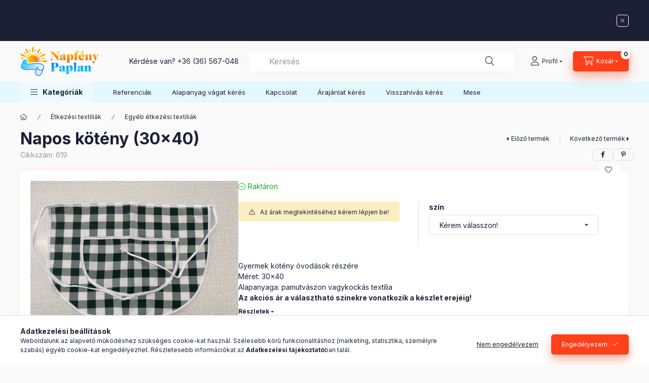

--- FILE ---
content_type: text/html; charset=UTF-8
request_url: https://ovicentrum.hu/shop_marketing.php?cikk=619&type=page&only=cross&change_lang=hu&marketing_type=artdet
body_size: 3700
content:

<script>
	function page_action_cross(cikk,cikk_id,qty) {
        var temp_qty=qty;
        if ($("#db_"+cikk_id).length > 0 ) temp_qty=$("#db_"+cikk_id).val();

		$.ajax({
			type: "GET",
			async: true,
			url: "https://ovicentrum.hu/shop_ajax/ajax_cart.php",
			dataType: 'json',
			data: {
				get_ajax:1,
				result_type:"json",
				lang_master:"hu",
				action:"add",
				sku:cikk,
				qty:temp_qty,
				variant_name1:$("#egyeb_nev1_"+cikk_id).val(),
				variant_list1:$("#egyeb_list1_"+cikk_id).val(),
				variant_name2:$("#egyeb_nev2_"+cikk_id).val(),
				variant_list2:$("#egyeb_list2_"+cikk_id).val(),
				variant_name3:$("#egyeb_nev3_"+cikk_id).val(),
				variant_list3:$("#egyeb_list3_"+cikk_id).val()
			},
			success: function(result_cart){
                const temp_product_array = {
                    error: result_cart.error,
                    sku: cikk,
                    master_key: result_cart.master_key,
                    name: result_cart.name,
                    category: result_cart.category,
                    price: result_cart.price,
                    qty: temp_qty,
                    qty_of_items: result_cart.qty_of_items
                };

                for (let i = 1; i <= 3; i++) {
                    temp_product_array[`variant_name${i}`] = $(`#egyeb_nev${i}_${cikk_id}`).val();
                    temp_product_array[`variant_list${i}`] = $(`#egyeb_list${i}_${cikk_id}`).val();
                }

                $(document).trigger("addToCart", temp_product_array);

                gtag("event", "cross_sale_convert", { 'sku':cikk, 'value':result_cart.price*temp_qty});
				if (result_cart.cart_deny==1) {
					eval(result_cart.cart_onclose);
				} else {
                    if (result_cart.cart_success==1) $(document).trigger("addToCartSuccess",temp_product_array);

										$("#page_cross_content #page_pagelist_"+cikk_id).animate({opacity: 0},300,function(){
						$("#page_cross_content #page_pagelist_"+cikk_id).remove();
                        $(document).trigger('removeCrossItem');
						if ($("#page_cross_content .page_pagelist_item").length==0) $("#page_cross_content").remove();
											});
										if (result_cart.overlay!="") {
						$("#overlay_cart_add").html(result_cart.overlay);
						$("#overlay_cart_add").overlay().load();
					}
										if ($("#box_cart_content").length>0) {
						
						$("#box_cart_content").load("https://ovicentrum.hu/shop_ajax/ajax_box_cart.php?get_ajax=1&lang_master=hu&unas_design=");
						                            if ($("#box_cart_content2").length > 0) $("#box_cart_content2").load("https://ovicentrum.hu/shop_ajax/ajax_box_cart.php?get_ajax=1&lang_master=hu&unas_design=&cart_num=2");
												}
					$.ajax({
						type: "GET",
						async: true,
						url: "https://ovicentrum.hu/shop_ajax/ajax_shipping.php",
						dataType: "json",
						data: {
							get_ajax:1,
							shop_id:43738,
							lang_master:"hu"
						},
						success: function(result){
							$(".container_shipping_cost").html(result.cost);
							$(".container_shipping_free").html(result.free);
						}
					});
									}
			}
		});
	}
	</script>
	


        
        
                
                                                                            
        
            
                                                                                                                            
            








        
                

    
    
    


    

<div class="carousel-block js-carousel-block          carousel-block--no-nums     carousel-block--with-arrows
         carousel-block--top-arrows                 carousel-block-cross_page
" id="carousel-block-cross_page" role="region" aria-label="Az alábbi terméket ajánljuk még kiegészítőként">
    <div class="carousel__title-outer">
        <div class="container">
            <div class="carousel__title-wrap">
                                <div class="carousel__title-inner">
                    <div class="carousel__title cross_page__title main-title">Az alábbi terméket ajánljuk még kiegészítőként</div>
                                    </div>
                
                                <div class="carousel__nav js-carousel-nav carousel__nav-cross_page">
                    
                                        <div class="carousel__buttons carousel__buttons-cross_page">
                        <button type="button" class="carousel__prev-btn carousel__prev-next-btn btn" aria-label="előző"></button>
                        <button type="button" class="carousel__next-btn carousel__prev-next-btn btn" aria-label="következő"></button>
                    </div>
                                    </div>
                            </div>
        </div>
    </div>
    <div class="carousel__products">
        <div class="container carousel__products-container">
                            
                                <div role="group" aria-label="termékek lista,3 termék" class=" products js-products type--1 card--1 carousel carousel-cross_page" id="list-cross_page">
                            
                
                                
                
    <div class="carousel-cell page_pagelist_item product list-1-card-1 js-product page_artlist_sku_9930_1" id="page_pagelist_cross_page_9930_1" data-sku="9930_1">
        <div class="product__inner" role="group" aria-label="1. termék:Vízhatlan előke">
                                                                                    <div class="product__function-btns">
                                        <button type="button" class="product__func-btn product__btn-compare icon--compare page_art_func_compare page_art_func_compare_9930_1"
                            aria-label="Összehasonlítás" onclick="popup_compare_dialog(&quot;9930_1&quot;);" data-tippy="Összehasonlítás"></button>
                                                                                        <button type="button" class="product__func-btn favourites-btn icon--favo page_artdet_func_favourites_9930_1 page_artdet_func_favourites_outer_9930_1"
                                id="page_artlist_func_favourites_9930_1" onclick="add_to_favourites(&quot;&quot;,&quot;9930_1&quot;,&quot;page_artlist_func_favourites_9930_1&quot;,&quot;page_artlist_func_favourites_outer_9930_1&quot;,&quot;115855272&quot;);"
                                aria-label="Kedvencekhez" data-tippy="Kedvencekhez"></button>
                                                                                    <button type="button" class="product__func-btn product__btn-tooltip icon--search-plus js-product-tooltip-click" aria-haspopup="dialog" aria-label="Gyorsnézet"
                            data-sku="9930_1" data-tippy="Gyorsnézet"></button>
                                    </div>
                                                    <div class="product__img-outer">
                		                <div class="product__img-wrap product-img-wrapper">
                    		                    <a class="product_link_normal" data-sku="9930_1" href="https://ovicentrum.hu/spd/9930_1/Vizhatlan-eloke" title="Vízhatlan előke" tabindex="-1">
                        <picture>
                                                                                                                                                                                                                                <source srcset="https://ovicentrum.hu/img/43738/9930_1/174x174,r/9930_1.jpg?time=1716813327 1x,https://ovicentrum.hu/img/43738/9930_1/313x313,r/9930_1.jpg?time=1716813327 1.8x,https://ovicentrum.hu/img/43738/9930_1/348x348,r/9930_1.jpg?time=1716813327 2x"
                                    media="(max-width: 417.98px)"
                            >
                                                        <source srcset="https://ovicentrum.hu/img/43738/9930_1/280x280,r/9930_1.jpg?time=1716813327 1x, https://ovicentrum.hu/img/43738/9930_1/560x560,r/9930_1.jpg?time=1716813327 2x ">
                            <img class="product__img product-img js-main-img" id="main_image_cross_page_9930_1" width="280" height="280"
                                 src="https://ovicentrum.hu/img/43738/9930_1/280x280,r/9930_1.jpg?time=1716813327" alt="Vízhatlan előke" title="Vízhatlan előke" loading="lazy">
                        </picture>
                    </a>
                </div>
                		            </div>
            <div class="product__data">
                                                    
                                                    
                <div class="product__name-wrap">
                    <h2 class="product__name">
                        <a class="product__name-link product_link_normal" data-sku="9930_1" href="https://ovicentrum.hu/spd/9930_1/Vizhatlan-eloke">Vízhatlan előke</a>
                    </h2>
                </div>

                                                    
                
                                                    
                                <div class="product__prices-wrap">
                                            
                                            
                                                                                                                                                    <button class="product__price-login-btn btn btn-text font-s" type="button" aria-haspopup="dialog" onclick="overlay_login()">
                                Az árak megtekintéséhez kérem lépjen be!
                            </button>
                                                                                        </div>
                
                                <div class="product__main">
                                        <div class="product__main-btn-col">
                                                                                                                                                                                                                                </div>
                                    </div>
                
                                            </div>
        </div>
            </div>
                
    <div class="carousel-cell page_pagelist_item product list-1-card-1 js-product page_artlist_sku_w500" id="page_pagelist_cross_page_w500" data-sku="w500">
        <div class="product__inner" role="group" aria-label="2. termék:Konyharuha (50x70)">
                                                                                    <div class="product__function-btns">
                                        <button type="button" class="product__func-btn product__btn-compare icon--compare page_art_func_compare page_art_func_compare_w500"
                            aria-label="Összehasonlítás" onclick="popup_compare_dialog(&quot;w500&quot;);" data-tippy="Összehasonlítás"></button>
                                                                                        <button type="button" class="product__func-btn favourites-btn icon--favo page_artdet_func_favourites_w500 page_artdet_func_favourites_outer_w500"
                                id="page_artlist_func_favourites_w500" onclick="add_to_favourites(&quot;&quot;,&quot;w500&quot;,&quot;page_artlist_func_favourites_w500&quot;,&quot;page_artlist_func_favourites_outer_w500&quot;,&quot;115855263&quot;);"
                                aria-label="Kedvencekhez" data-tippy="Kedvencekhez"></button>
                                                                                    <button type="button" class="product__func-btn product__btn-tooltip icon--search-plus js-product-tooltip-click" aria-haspopup="dialog" aria-label="Gyorsnézet"
                            data-sku="w500" data-tippy="Gyorsnézet"></button>
                                    </div>
                                                    <div class="product__img-outer">
                		                <div class="product__img-wrap product-img-wrapper">
                    		                    <a class="product_link_normal" data-sku="w500" href="https://ovicentrum.hu/spd/w500/Konyharuha-50x70" title="Konyharuha (50x70)" tabindex="-1">
                        <picture>
                                                                                                                                                                                                                                <source srcset="https://ovicentrum.hu/img/43738/w500/174x174,r/w500.jpg?time=1716813351 1x,https://ovicentrum.hu/img/43738/w500/313x313,r/w500.jpg?time=1716813351 1.8x,https://ovicentrum.hu/img/43738/w500/348x348,r/w500.jpg?time=1716813351 2x"
                                    media="(max-width: 417.98px)"
                            >
                                                        <source srcset="https://ovicentrum.hu/img/43738/w500/280x280,r/w500.jpg?time=1716813351 1x, https://ovicentrum.hu/img/43738/w500/560x560,r/w500.jpg?time=1716813351 2x ">
                            <img class="product__img product-img js-main-img" id="main_image_cross_page_w500" width="280" height="280"
                                 src="https://ovicentrum.hu/img/43738/w500/280x280,r/w500.jpg?time=1716813351" alt="Konyharuha (50x70)" title="Konyharuha (50x70)" loading="lazy">
                        </picture>
                    </a>
                </div>
                		            </div>
            <div class="product__data">
                                                    
                                                    
                <div class="product__name-wrap">
                    <h2 class="product__name">
                        <a class="product__name-link product_link_normal" data-sku="w500" href="https://ovicentrum.hu/spd/w500/Konyharuha-50x70">Konyharuha (50x70)</a>
                    </h2>
                </div>

                                                    
                
                                                    
                                <div class="product__prices-wrap">
                                            
                                            
                                                                                                                                                    <button class="product__price-login-btn btn btn-text font-s" type="button" aria-haspopup="dialog" onclick="overlay_login()">
                                Az árak megtekintéséhez kérem lépjen be!
                            </button>
                                                                                        </div>
                
                                <div class="product__main">
                                        <div class="product__main-btn-col">
                                                                                                                                                                                                                                </div>
                                    </div>
                
                                            </div>
        </div>
            </div>
                
    <div class="carousel-cell page_pagelist_item product list-1-card-1 js-product js-has-variant has-unselected-variant page_artlist_sku_618" id="page_pagelist_cross_page_618" data-sku="618">
        <div class="product__inner" role="group" aria-label="3. termék:Napos kötény (40x70)">
                                                                                    <div class="product__function-btns">
                                        <button type="button" class="product__func-btn product__btn-compare icon--compare page_art_func_compare page_art_func_compare_618"
                            aria-label="Összehasonlítás" onclick="popup_compare_dialog(&quot;618&quot;);" data-tippy="Összehasonlítás"></button>
                                                                                        <button type="button" class="product__func-btn favourites-btn icon--favo page_artdet_func_favourites_618 page_artdet_func_favourites_outer_618"
                                id="page_artlist_func_favourites_618" onclick="add_to_favourites(&quot;&quot;,&quot;618&quot;,&quot;page_artlist_func_favourites_618&quot;,&quot;page_artlist_func_favourites_outer_618&quot;,&quot;115855222&quot;);"
                                aria-label="Kedvencekhez" data-tippy="Kedvencekhez"></button>
                                                                                    <button type="button" class="product__func-btn product__btn-tooltip icon--search-plus js-product-tooltip-click" aria-haspopup="dialog" aria-label="Gyorsnézet"
                            data-sku="618" data-tippy="Gyorsnézet"></button>
                                    </div>
                                                    <div class="product__img-outer">
                		                <div class="product__img-wrap product-img-wrapper">
                    		                    <a class="product_link_normal" data-sku="618" href="https://ovicentrum.hu/spd/618/Napos-koteny-40x70" title="Napos kötény (40x70)" tabindex="-1">
                        <picture>
                                                                                                                                                                                                                                <source srcset="https://ovicentrum.hu/img/43738/618/174x174,r/618.jpg?time=1726735136 1x,https://ovicentrum.hu/img/43738/618/313x313,r/618.jpg?time=1726735136 1.8x,https://ovicentrum.hu/img/43738/618/348x348,r/618.jpg?time=1726735136 2x"
                                    media="(max-width: 417.98px)"
                            >
                                                        <source srcset="https://ovicentrum.hu/img/43738/618/280x280,r/618.jpg?time=1726735136 1x, https://ovicentrum.hu/img/43738/618/560x560,r/618.jpg?time=1726735136 2x ">
                            <img class="product__img product-img js-main-img" id="main_image_cross_page_618" width="280" height="280"
                                 src="https://ovicentrum.hu/img/43738/618/280x280,r/618.jpg?time=1726735136" alt="Napos kötény (40x70)" title="Napos kötény (40x70)" loading="lazy">
                        </picture>
                    </a>
                </div>
                		            </div>
            <div class="product__data">
                                                    
                                                    
                <div class="product__name-wrap">
                    <h2 class="product__name">
                        <a class="product__name-link product_link_normal" data-sku="618" href="https://ovicentrum.hu/spd/618/Napos-koteny-40x70">Napos kötény (40x70)</a>
                    </h2>
                </div>

                                                        <div class="product__stock stock only_stock_status on-stock">
                        <div class="product__stock-text product-stock-text">
                                                        <div class="stock__content icon--b-on-stock">
                                                                <span class="stock__text">Raktáron</span>
                                                                                                <span class="stock__qty-and-unit">
                                (498&nbsp;db)                                </span>
                                                            </div>
                                                    </div>
                    </div>
                                    
                
                                                    
                                <div class="product__prices-wrap">
                                                                        <input type="hidden" name="egyeb_nev2_cross_page_618" value="">
<input type="hidden" name="egyeb_list2_cross_page_618" value="">
<input type="hidden" name="egyeb_nev3_cross_page_618" value="">
<input type="hidden" name="egyeb_list3_cross_page_618" value="">


                                                                                                                
                                            
                                                                                                                                                    <button class="product__price-login-btn btn btn-text font-s" type="button" aria-haspopup="dialog" onclick="overlay_login()">
                                Az árak megtekintéséhez kérem lépjen be!
                            </button>
                                                                                        </div>
                
                                <div class="product__main">
                                        <div class="product__main-btn-col">
                                                                                                                                                                                                                                </div>
                                    </div>
                
                                            </div>
        </div>
            </div>
                
                                                </div>
                                        
                        <script>
            $(document).ready(function() {
                initTippy();

                            const $flkty_cross_page_options = {
                    dragThreshold: 10,
                    cellAlign: 'left',
                    freeScroll: true,
                    groupCells: true,
                    contain: true,
                                        pageDots: false,
                                                            prevNextButtons: false,
                                        on: {
                        ready: function() {
                            let thisBlock = $(this.element).closest('.js-carousel-block');

                            thisBlock.addClass('ready');
                                                        if (this.slides.length > 1) {
                                thisBlock.find('.js-carousel-nav').addClass('active');
                            }
                                                                                },
                        change: function( index ) {
                            let thisBlock = $(this.element).closest('.js-carousel-block');

                                                    },
                        resize: function() {
                            let thisBlock = $(this.element).closest('.js-carousel-block');

                                                    }
                    }
                };

                let $flkty_cross_page = $( '.carousel-cross_page').flickity( $flkty_cross_page_options );

                                $('.carousel__buttons-cross_page .carousel__prev-btn').on( 'click', function() {
                    $flkty_cross_page.flickity('previous', true);
                });
                $('.carousel__buttons-cross_page .carousel__next-btn').on( 'click', function() {
                    $flkty_cross_page.flickity( 'next', true );
                });
                
                                $(document).on('removeCrossItem', function(){
                    $flkty_cross_page.flickity('resize');
                });
                
                
                
                
                /* SET CAROUSEL CELL TO HEIGHT 100% */
                $flkty_cross_page.flickity('resize');
                $(".carousel-cross_page .carousel-cell").css('height','100%');
                        });
            </script>
        </div>
    </div>
</div>
                        
            
    <script>
<!--
$(document).ready(function(){
	select_base_price("cross_page_9930_1",0);
	
	select_base_price("cross_page_w500",0);
	
	select_base_price("cross_page_618",0);
	egyeb_ar1_netto['cross_page_618'][0]=0;
egyeb_ar1_brutto['cross_page_618'][0]=0;
egyeb_ar1_orig_netto['cross_page_618'][0]=0;
egyeb_ar1_orig_brutto['cross_page_618'][0]=0;
egyeb_ar1_netto['cross_page_618'][1]=0;
egyeb_ar1_brutto['cross_page_618'][1]=0;
egyeb_ar1_orig_netto['cross_page_618'][1]=0;
egyeb_ar1_orig_brutto['cross_page_618'][1]=0;
egyeb_ar1_netto['cross_page_618'][2]=0;
egyeb_ar1_brutto['cross_page_618'][2]=0;
egyeb_ar1_orig_netto['cross_page_618'][2]=0;
egyeb_ar1_orig_brutto['cross_page_618'][2]=0;
egyeb_ar1_netto['cross_page_618'][3]=0;
egyeb_ar1_brutto['cross_page_618'][3]=0;
egyeb_ar1_orig_netto['cross_page_618'][3]=0;
egyeb_ar1_orig_brutto['cross_page_618'][3]=0;
egyeb_ar1_netto['cross_page_618'][4]=0;
egyeb_ar1_brutto['cross_page_618'][4]=0;
egyeb_ar1_orig_netto['cross_page_618'][4]=0;
egyeb_ar1_orig_brutto['cross_page_618'][4]=0;
egyeb_ar1_netto['cross_page_618'][5]=0;
egyeb_ar1_brutto['cross_page_618'][5]=0;
egyeb_ar1_orig_netto['cross_page_618'][5]=0;
egyeb_ar1_orig_brutto['cross_page_618'][5]=0;
egyeb_ar1_netto['cross_page_618'][6]=0;
egyeb_ar1_brutto['cross_page_618'][6]=0;
egyeb_ar1_orig_netto['cross_page_618'][6]=0;
egyeb_ar1_orig_brutto['cross_page_618'][6]=0;

	$("#egyeb_list1_cross_page_618").change(function () {
		change_egyeb("cross_page_618");
		select_get(1,"cross_page_618","cross_page_");
	});
	$("#egyeb_list2_cross_page_618").change(function () {
		change_egyeb("cross_page_618");
		select_get(2,"cross_page_618","cross_page_");
	});
	$("#egyeb_list3_cross_page_618").change(function () {
		change_egyeb("cross_page_618");
	});
	change_egyeb("cross_page_618");
});
// -->
</script>


    <script>
        $(document).ready(function() {
            initTippy();
        });
    </script>

    
        <script>gtag("event", "cross_sale_show", { });</script>